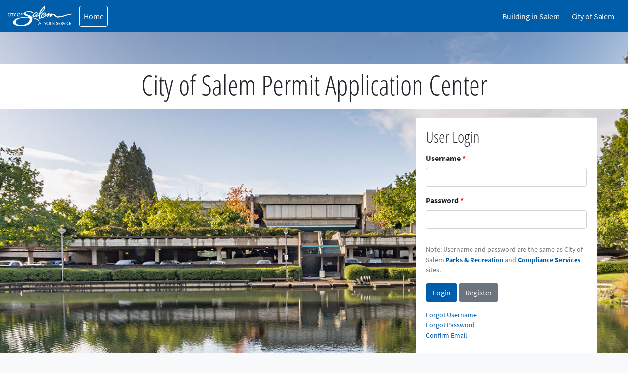

--- FILE ---
content_type: text/html; charset=utf-8
request_url: https://egov.cityofsalem.net/PACPortal
body_size: 4244
content:
<!DOCTYPE html>
<html lang="en">
<head>
    <meta charset="utf-8" />
    <meta name="viewport" content="width=device-width, initial-scale=1, shrink-to-fit=no" />
    <meta http-equiv="X-UA-Compatible" content="IE=edge" />

    <title>Home Page - PAC Portal</title>

    
    
        <link rel="stylesheet" href="/PACPortal/css/site.min.css?v=5MDYCivpjq_OuulqSpyn-nx9kk4TxViCBJh8k6h89s8" />
    
    
    
    
        <!-- Google tag (gtag.js) -->
        <script async src="https://www.googletagmanager.com/gtag/js?id=G-TREQVPKE0N"></script>
        <script>
          window.dataLayer = window.dataLayer || [];
          function gtag(){dataLayer.push(arguments);}
          gtag('js', new Date());

          gtag('config', 'G-TREQVPKE0N');
        </script>
    
</head>
<body class="body-container">
    
    <nav class="navbar navbar-expand-lg navbar-white bg-city-blue">
        <a class="navbar-brand" alt="Home" draggable="false" href="/PACPortal">
            <img alt="City of Salem logo" height="40" src="/PACPortal/images/cos-logo-white.svg">
        </a>
        <button class="navbar-toggler" type="button" data-toggle="collapse" data-target="#navbarSupportedContent" aria-controls="navbarSupportedContent" aria-expanded="false" aria-label="Toggle navigation">
            <span class="navbar-toggler-icon"></span>
            <br />
            <span>Menu</span>
        </button>
        <div class="navbar-collapse collapse" id="navbarSupportedContent">
                <ul class="navbar-nav mr-auto">
                    <li class="nav-item"><a class="btn btn-outline-light nav-link" href="/PACPortal">Home</a></li>
                </ul>
            <ul class="navbar-nav">
                <li class="nav-item mx-1">
                    <a class="nav-link" href="https://www.cityofsalem.net/business/building-in-salem" target="_blank">Building in Salem</a>
                </li>
                <li class="nav-item mx-1">
                    <a class="nav-link" href="https://www.cityofsalem.net">City of Salem</a>
                </li>
                
            </ul>
        </div>
    </nav>
    
    <div class="content-container">
            <main class="content">
                
                


<div class="jumbotron jumbotron-fluid jumbotron-homepage">
    <div class="banner">
        <h1 class="banner-title">City of Salem Permit Application Center</h1>
    </div>
    <div class="container-fluid">
        <div class="row d-flex d-lg-none">
            <div class="text-center mb-3">
                <img class="img-fluid img-thumbnail rounded w-75" src="/PACPortal/images/homepage_image_cropped.jpg" alt="Civic Center, City of Salem" />
            </div>
            <div class="col"><a class="btn btn-primary btn-block" href="/PACPortal/Account/Login">Login</a></div>
            <div class="col"><a class="btn btn-secondary btn-block" href="/PACPortal/Account/Register">Register</a></div>
        </div>
        <div class="row justify-content-end d-none d-lg-flex">
            <div class="col-auto mr-5" style="width: 25rem">
                
<div class="card w-100" style="max-width: 25rem;">
    <div class="card-body">
        <form action="/PACPortal/Account/Login" method="post">
            <fieldset>
                <legend class="h2 card-title d-inline-block">User Login</legend>
                <div class="form-group">
                    <label class="required-label" for="Username">Username</label>
                    <input class="form-control" aria-required="true" type="text" data-val="true" data-val-required="The Username field is required." id="Username" name="Username" value="" />
                </div>
                <div class="form-group">
                    <label class="required-label" for="Password">Password</label>
                    <input class="form-control" aria-required="true" type="password" data-val="true" data-val-required="The Password field is required." id="Password" name="Password" />
                </div>
            </fieldset>
            <p class="text-danger">
                <span class="field-validation-valid" data-valmsg-for="Status" data-valmsg-replace="true"></span>
            </p>
            <p class="text-muted small">Note: Username and password are the same as City of Salem 
                <a href="https://egov.cityofsalem.net/ParksRec/"><b>Parks & Recreation</b></a> and
                <a href="https://egov.cityofsalem.net/ComplianceServices"><b>Compliance Services</b></a> sites.
            </p>
            <button class="btn btn-primary" type="submit">Login</button>
            <a class="btn btn-secondary" href="/PACPortal/Account/Register">Register</a>
        <input name="__RequestVerificationToken" type="hidden" value="CfDJ8EzxnjkBk91Dtrk4Do9jrh-V53G4eSiiEpBWNAMEgX9uZ9U3-VG6GQPqGnCCQlWpSh4fNTgpuaCWb1YQ68OYoMxMmVrbY5XhbE2HnjQlgVB46jVe1s1tm6G2vB7yfW4UKIW7_h0I_pW9Tk1OAE_zqSI" /></form>
        <p>
            <ul class="list-unstyled small">
                <li>
                    <a href="/PACPortal/Account/ForgotUsername">Forgot Username</a>
                </li>
                <li>
                    <a href="/PACPortal/Account/ForgotPassword">Forgot Password</a>
                </li>
                <li>
                    <a href="/PACPortal/Account/ResendConfirmationEmail">Confirm Email</a>
                </li>
            </ul>
        </p>
    </div>
</div>
            </div>
        </div>
    </div>
</div>
<div class="card-group">
    <div class="card text-center" style="min-width: 13rem;">
        <div class="card-body bg-salted-butter">
            <span class="gi gi-lg gi-fill-navel-oranges">
                <svg version="1.1" width="100%" height="100%" viewBox="0 0 8.2888 8.2888" xmlns="http://www.w3.org/2000/svg">
 <g transform="translate(-80.611 -155.94)">
  <g id="search" transform="matrix(.35278 0 0 -.35278 81.675 159.29)">
   <path d="m0 0c0 3.571 2.906 6.479 6.478 6.479 3.574 0 6.479-2.908 6.479-6.479 0-3.573-2.905-6.479-6.479-6.479-3.572 0-6.478 2.906-6.478 6.479m20.332-11.011-5.878 5.879c0.956 1.482 1.521 3.24 1.521 5.132 0 5.235-4.262 9.494-9.497 9.494-5.236 0-9.494-4.259-9.494-9.494 0-5.236 4.258-9.495 9.494-9.495 1.891 0 3.65 0.561 5.132 1.518l5.878-5.877c0.196-0.197 0.518-0.197 0.712 0l2.132 2.131c0.197 0.196 0.197 0.516 0 0.712"/>
  </g>
 </g>
</svg>

            </span>
            <h2 class="mt-0">Search</h2>
            <p>Search for permits, licenses, and land use actions.</p>
        </div>
        <div class="card-footer" style="min-width: 13rem; min-height: 66px;">
            <a id="link-to-search" class="btn btn-primary" href="/PACPortal/Search/All">Search</a>
        </div>
    </div>
    <div class="card text-center" style="min-width: 13rem;">
        <div class="card-body bg-mint-sprig">
            <span class="gi gi-lg gi-fill-english-ivy">
                <svg width="100%" height="100%" version="1.1" viewBox="0 0 5.821 9.1722" xmlns="http://www.w3.org/2000/svg">
 <g transform="translate(-45.47 -53.533)">
  <g id="dollar" transform="matrix(.35278 0 0 -.35278 48.624 60.826)">
   <path d="m0 0v5.447c2-0.543 3.005-1.247 3.005-2.785 0-1.826-1.005-2.482-3.005-2.662m-4.221 12.908c0 1.483 1.067 2.189 2.221 2.406v-4.605c-1.783 0.605-2.221 1.076-2.221 2.199m11.781-9.691c0 4.971-4.656 5.98-6.125 6.381-0.476 0.132-0.435 0.252-1.435 0.365v5.217c2-0.361 2.441-1.508 2.54-3.508h4.306c0 5-2.846 6.955-6.846 7.379v1.621h-2v-1.598c-3.316-0.369-6.52-2.51-6.52-6.566 0-4.111 3.03-5.365 6.025-6.225 0.165-0.049 0.33-0.094 0.495-0.139v-5.986c-1.565 0.466-2.635 1.514-2.635 3.514h-4.305c-0.044-4 3.083-6.906 6.94-7.384v-1.616h2v1.57c5 0.377 7.56 3.233 7.56 6.975"/>
  </g>
 </g>
</svg>

            </span>
            <h2 class="mt-0">Payment</h2>
            <p>Pay for permits, licenses, land use actions, or transient occupancy tax.</p>
        </div>
        <div class="card-footer" style="min-width: 13rem; min-height: 66px;">
            <a id="link-to-payment" class="btn btn-primary" href="/PACPortal/Bill/MakePayment">Make a Payment</a>
        </div>
    </div>
    <div class="card text-center" style="min-width: 13rem;">
        <div class="card-body bg-little-boy-blue">
            <span class="gi gi-lg gi-fill-after-hours">
                <svg version="1.1" width="100%" height="100%" viewBox="0 0 7.0556 9.525" xmlns="http://www.w3.org/2000/svg">
 <g transform="translate(-49.389 -24.63)">
  <g id="clipboard" transform="matrix(.35278 0 0 -.35278 55.209 29.039)">
   <path d="m0 0c0 0.274-0.223 0.497-0.497 0.497h-12c-0.275 0-0.498-0.223-0.498-0.497v-1.006c0-0.274 0.223-0.497 0.498-0.497h12c0.274 0 0.497 0.223 0.497 0.497zm0-8c0 0.274-0.223 0.497-0.497 0.497h-12c-0.275 0-0.498-0.223-0.498-0.497v-1.006c0-0.274 0.223-0.497 0.498-0.497h12c0.274 0 0.497 0.223 0.497 0.497zm0 4c0 0.274-0.223 0.497-0.497 0.497h-12c-0.275 0-0.498-0.223-0.498-0.497v-1.006c0-0.274 0.223-0.497 0.498-0.497h12c0.274 0 0.497 0.223 0.497 0.497zm3.503 12.997v-23c0-0.275-0.225-0.5-0.5-0.5h-19c-0.276 0-0.5 0.225-0.5 0.5v23c0 0.275 0.224 0.5 0.5 0.5h2.5v-3c0-0.55 0.45-1 1-1h12c0.55 0 1 0.45 1 1v3h2.5c0.275 0 0.5-0.225 0.5-0.5m-16-1.5v1.979c0 0.549 0.47 1.021 1.021 1.021h1.979v0.916c0 0.55 0.45 1.084 1 1.084h4c0.55 0 1-0.534 1-1.084v-0.916h1.978c0.551 0 1.022-0.472 1.022-1.021v-1.979c0-0.55-0.471-1-1.022-1h-9.957c-0.551 0-1.021 0.45-1.021 1"/>
  </g>
 </g>
</svg>

            </span>
            <h2 class="mt-0">Request Inspection</h2>
            <p>Request permit inspections.</p>
        </div>
        <div class="card-footer" style="min-width: 13rem; min-height: 66px;">
            <a id="link-to-inspection" class="btn btn-primary" href="/PACPortal/Inspection">Request an Inspection</a>
        </div>
    </div>
    <div class="card text-center" style="min-width: 13rem;">
        <div class="card-body bg-salted-butter">
            <span class="gi gi-lg gi-fill-navel-oranges">
                <svg xmlns="http://www.w3.org/2000/svg" viewBox="0 0 33.41 49.71" class="svg-icon svg-icon-default">
  <g data-name="glyphicons-333-certificate">
    <path d="M25.47 31.88l-3.17 5.7-5.59-3.35-5.59 3.35-3.17-5.7-2.24.04v17.79l11-10 11 9.98V31.92l-2.24-.04z"/>
    <path d="M30.73 16.71l2.68-4.48-4.56-2.53.09-5.22-5.22.08L21.18 0l-4.47 2.69L12.23 0 9.7 4.56l-5.22-.08.08 5.22L0 12.23l2.68 4.48L0 21.18l4.56 2.54-.08 5.22 5.22-.09 2.53 4.56 4.48-2.68 4.47 2.68 2.54-4.56 5.22.09-.09-5.22 4.56-2.54zM15.1 8.61l-2-1.3-1.15 2.2H9.46L9.5 12l-2.2 1.23 1.31 1.87-3.39 2.61 1-1.3-2-3.21 3.42-1.83-.11-3.88 3.92.08 1.9-3.41 3.06 2 1.3-1z"/>
  </g>
</svg>
            </span>
            <h2 class="mt-0">Permit</h2>
            <p>Apply for a new permit.</p>
        </div>
        <div class="card-footer" style="min-width: 13rem; min-height: 66px;">
            <a id="link-to-create-permit" class="btn btn-primary" href="/PACPortal/CreatePermit">Apply for a permit</a>
        </div>
    </div>
    <div class="card text-center" style="min-width: 13rem;">
        <div class="card-body bg-pink-grapefruit">
            <span class="gi gi-lg gi-fill-crushed-berries">
                <svg xmlns="http://www.w3.org/2000/svg" viewBox="0 0 448 512"><!-- Font Awesome Free 5.15.3 by @fontawesome - https://fontawesome.com License - https://fontawesome.com/license/free (Icons: CC BY 4.0, Fonts: SIL OFL 1.1, Code: MIT License) --><path d="M224 256c70.7 0 128-57.3 128-128S294.7 0 224 0 96 57.3 96 128s57.3 128 128 128zm89.6 32h-16.7c-22.2 10.2-46.9 16-72.9 16s-50.6-5.8-72.9-16h-16.7C60.2 288 0 348.2 0 422.4V464c0 26.5 21.5 48 48 48h352c26.5 0 48-21.5 48-48v-41.6c0-74.2-60.2-134.4-134.4-134.4z"/></svg>
            </span>
            <h2 class="mt-0">My Account</h2>
            <p>View, pay, upload, renew, and more.</p>
        </div>
        <div class="card-footer" style="min-width: 13rem; min-height: 66px;">
            <a id="link-to-dashboard" class="btn btn-primary" href="/PACPortal/Dashboard">My Account</a>
        </div>
    </div>
</div>


            </main>
    </div>
    <footer>
        <div class="footer-left">
            <a class="text-body" href="/PACPortal/Home/Contact">Contact Us</a>
            <a class="text-body ml-2" href="/PACPortal/Home/Terms">Terms</a>
        </div>
        <div class="footer-right">
            <p>
                &copy; 2019&mdash;2026 City of Salem
                <small class="text-muted">rev&nbsp;<span title="4.6.8&#x2B;Branch.tags-v4.6.8.Sha.8ba57ec1ddd7f1596171cdd667f430ed3fd0de4c">4.6.8</span></small>
            </p>
        </div>
    </footer>

    
    
        <script src="/PACPortal/lib/jquery/jquery.min.js"></script>
        <script src="/PACPortal/lib/bootstrap/js/bootstrap.bundle.min.js"></script>
        <script src="/PACPortal/lib/jquery-unobtrusive-ajax/jquery.unobtrusive-ajax.min.js"></script>
        <script src="/PACPortal/js/site.min.js?v=R4v8rM_ME0Ys7ugOEa3SvvdezQzuXm4eOR4cvbpLgfs"></script>
    

    
    <script>
        // Send GA events when the home page buttons are clicked
        $(document).ready(function () {
            $("#link-to-search").on("click", function() {
                gtag('event', 'home_page_link', {
                    'app_name': 'PACPortal',
                    'link_name': 'Search'
                });;
            });
            $("#link-to-payment").on("click", function() {
                gtag('event', 'home_page_link', {
                    'app_name': 'PACPortal',
                    'link_name': 'Payment'
                });;
            });
            $("#link-to-inspection").on("click", function() {
                gtag('event', 'home_page_link', {
                    'app_name': 'PACPortal',
                    'link_name': 'Inspection'
                });;
            });
            $("#link-to-create-pre-app").on("click", function() {
                gtag('event', 'home_page_link', {
                    'app_name': 'PACPortal',
                    'link_name': 'CreatePreApp'
                });;
            });
            $("#link-to-create-permit").on("click", function() {
                gtag('event', 'home_page_link', {
                    'app_name': 'PACPortal',
                    'link_name': 'CreatePermit'
                });;
            });
            $("#link-to-dashboard").on("click", function() {
                gtag('event', 'home_page_link', {
                    'app_name': 'PACPortal',
                    'link_name': 'Dashboard'
                });;
            });
        });
    </script>

</body>
</html>


--- FILE ---
content_type: application/javascript
request_url: https://egov.cityofsalem.net/PACPortal/js/site.min.js?v=R4v8rM_ME0Ys7ugOEa3SvvdezQzuXm4eOR4cvbpLgfs
body_size: 8
content:
function UnobtrusiveAjaxLoading(){var n=$($(this).data("loading-spinner")).first();n.css("opacity","0.5"),n.css("pointer-events","none");n.parent().append('<div class="spinner"><div class="bounce"></div><div class="bounce"></div><div class="bounce"></div></div>')}function PanelAjaxLoading(){AjaxLoadingSpinner($($(this).data("loading-spinner")).first())}function AjaxLoadingSpinner(n){n.css("opacity","0.5"),n.css("pointer-events","none");n.parent().append('<div class="spinner spinner-center"><div class="bounce"></div><div class="bounce"></div><div class="bounce"></div></div>')}function AjaxLoadingSpinnerStop(n){n.css("opacity",""),n.css("pointer-events",""),n.parent().children(".spinner").remove()}

--- FILE ---
content_type: image/svg+xml
request_url: https://egov.cityofsalem.net/PACPortal/images/cos-logo-white.svg
body_size: 3041
content:
<svg xmlns="http://www.w3.org/2000/svg" viewBox="0 0 403.898 124.304" class="svg-logo svg-logo-white">
  <defs>
    <style>
      .cos-logo {
        fill: #fff;
      }
    </style>
  </defs>
      <g id="cos-logo" data-name="cos-logo">
        <path class="cos-logo" d="M14.3,62.588a9.153,9.153,0,0,1-1.768.545,9.65,9.65,0,0,1-1.885.177,12.084,12.084,0,0,1-3.295-.439A10.31,10.31,0,0,1,4.515,61.6a9.95,9.95,0,0,1-3.354-3.71,11.376,11.376,0,0,1-.387-9.133,9.908,9.908,0,0,1,2.309-3.37,10.029,10.029,0,0,1,3.368-2.16,11.274,11.274,0,0,1,5.764-.608A15.126,15.126,0,0,1,13.983,43l.438,3.1a7.266,7.266,0,0,0-1.79-.708,8.2,8.2,0,0,0-2.009-.241,7.241,7.241,0,0,0-5.392,2.188,7.584,7.584,0,0,0-2.148,5.543,8.37,8.37,0,0,0,.555,3.094,7.186,7.186,0,0,0,1.637,2.485,7.4,7.4,0,0,0,2.4,1.572,7.3,7.3,0,0,0,2.806.566A9.353,9.353,0,0,0,12,60.492a7.473,7.473,0,0,0,1.315-.34q.277-.114.6-.269t.789-.411Z"/>
        <path class="cos-logo" d="M17.1,63.126V42.948l2.966-.283V62.871Z"/>
        <path class="cos-logo" d="M26.8,63.126V45.582H21.464l1.022-2.634H34.57v2.634H29.763v17.29Z"/>
        <path class="cos-logo" d="M38.347,62.645l3.594-7.434L34.431,43.3l2.849-.821,6.035,9.686,4.252-9.686,2.761.906L41.2,63.282Z"/>
        <path class="cos-logo" d="M57.217,52.888a10.8,10.8,0,0,1,.767-4.1A9.9,9.9,0,0,1,63.727,43.2a12.155,12.155,0,0,1,4.3-.722A11.993,11.993,0,0,1,72.3,43.2a10.2,10.2,0,0,1,5.72,5.551,11.45,11.45,0,0,1-.007,8.3,10.07,10.07,0,0,1-2.3,3.384A9.9,9.9,0,0,1,72.3,62.616a11.993,11.993,0,0,1-4.274.722,12.155,12.155,0,0,1-4.3-.722,9.861,9.861,0,0,1-5.735-5.586A10.888,10.888,0,0,1,57.217,52.888Zm10.812,7.8A7.476,7.476,0,0,0,73.56,58.5a8.271,8.271,0,0,0,0-11.2,8.083,8.083,0,0,0-11.075,0,8.271,8.271,0,0,0,0,11.2A7.492,7.492,0,0,0,68.03,60.691Z"/>
        <path class="cos-logo" d="M81.086,63.126V42.948H91.592l.57,2.605h-8.08v5.806h6.2v2.605h-6.2v8.907Z"/>
        <path class="cos-logo" d="M191.936,116.609l10.476-20.15,10.447,20.122-2.879.736-3.594-7.023h-8.139l-3.594,7.023Zm7.51-8.723h5.713l-2.864-5.678Z"/>
        <path class="cos-logo" d="M214.355,117.246V99.7h-5.333l1.022-2.634h12.084V99.7h-4.808v17.289Z"/>
        <path class="cos-logo" d="M233.072,116.764l3.595-7.434-7.511-11.909,2.85-.821,6.034,9.685,4.252-9.685,2.762.906L235.922,117.4Z"/>
        <path class="cos-logo" d="M243.579,107.008a10.809,10.809,0,0,1,.767-4.1,9.9,9.9,0,0,1,5.742-5.586,12.161,12.161,0,0,1,4.3-.722,11.991,11.991,0,0,1,4.273.722,10.2,10.2,0,0,1,5.721,5.551,11.447,11.447,0,0,1-.008,8.3,10.068,10.068,0,0,1-2.3,3.384,9.908,9.908,0,0,1-3.412,2.181,11.988,11.988,0,0,1-4.273.722,12.158,12.158,0,0,1-4.3-.722,9.861,9.861,0,0,1-5.734-5.586A10.888,10.888,0,0,1,243.579,107.008Zm10.812,7.8a7.476,7.476,0,0,0,5.53-2.195,8.271,8.271,0,0,0,0-11.2,8.083,8.083,0,0,0-11.075,0,8.271,8.271,0,0,0,0,11.2A7.492,7.492,0,0,0,254.392,114.81Z"/>
        <path class="cos-logo" d="M267.556,97.068l2.981-.283v13.339a5,5,0,0,0,.978,3.483,5.625,5.625,0,0,0,6.51-.007,4.976,4.976,0,0,0,.986-3.476V97.068l2.966-.283v13.65a6.781,6.781,0,0,1-1.856,5.133,8.97,8.97,0,0,1-10.718,0,6.792,6.792,0,0,1-1.849-5.133Z"/>
        <path class="cos-logo" d="M285.323,117.246V97.068h4.208a7.341,7.341,0,0,1,5.041,1.628,5.582,5.582,0,0,1,1.842,4.4,5.355,5.355,0,0,1-1.038,3.334,5.477,5.477,0,0,1-2.966,1.919l5.961,7.944-2.907,1.161-7.189-10.04v9.572Zm2.952-17.658V106.7l1.169.028a4.222,4.222,0,0,0,2.915-.935,3.316,3.316,0,0,0,1.044-2.605,3.389,3.389,0,0,0-1.052-2.641,4.167,4.167,0,0,0-2.907-.955Z"/>
        <path class="cos-logo" d="M306.992,114.088l2.294-1.855a6.9,6.9,0,0,0,1.9,1.763,3.953,3.953,0,0,0,2.06.616,3.449,3.449,0,0,0,2.448-.892,2.964,2.964,0,0,0,.957-2.266,2.7,2.7,0,0,0-.717-1.975,9.445,9.445,0,0,0-3.258-1.622,10.076,10.076,0,0,1-4.157-2.33,4.977,4.977,0,0,1-1.147-3.448,5.031,5.031,0,0,1,1.761-3.9,6.351,6.351,0,0,1,4.405-1.579,7.162,7.162,0,0,1,3.083.665,9.287,9.287,0,0,1,2.747,2.067l-1.914,2.025a8.2,8.2,0,0,0-2-1.607,4.093,4.093,0,0,0-1.95-.5,3.217,3.217,0,0,0-2.228.765,2.538,2.538,0,0,0-.854,1.982,2.464,2.464,0,0,0,.686,1.812,8.876,8.876,0,0,0,3,1.529,10.551,10.551,0,0,1,4.4,2.535,5.459,5.459,0,0,1,1.2,3.7,5.384,5.384,0,0,1-1.819,4.142,6.529,6.529,0,0,1-4.581,1.663,7.6,7.6,0,0,1-3.572-.835A7.721,7.721,0,0,1,306.992,114.088Z"/>
        <path class="cos-logo" d="M322.641,116.991V97.068h10.8l.657,2.605h-8.5v5.551h6.766v2.605h-6.766v6.4h9.19l-.861,2.761Z"/>
        <path class="cos-logo" d="M336.521,117.246V97.068h4.208A7.343,7.343,0,0,1,345.77,98.7a5.581,5.581,0,0,1,1.841,4.4,5.354,5.354,0,0,1-1.037,3.334,5.482,5.482,0,0,1-2.967,1.919l5.962,7.944-2.908,1.161-7.188-10.04v9.572Zm2.951-17.658V106.7l1.169.028a4.219,4.219,0,0,0,2.915-.935,3.317,3.317,0,0,0,1.045-2.605,3.389,3.389,0,0,0-1.052-2.641,4.169,4.169,0,0,0-2.908-.955Z"/>
        <path class="cos-logo" d="M356.452,117.487l-9.19-20.419L350.4,96.6l5.479,13.027a6.994,6.994,0,0,1,.293.864q.145.524.277,1.161a6.577,6.577,0,0,1,.226-.821q.154-.453.372-1.005L362.765,96.6l2.878.467Z"/>
        <path class="cos-logo" d="M366.586,117.246V97.068l2.966-.283v20.206Z"/>
        <path class="cos-logo" d="M385.888,116.708a9.167,9.167,0,0,1-1.768.545,9.647,9.647,0,0,1-1.885.177,12.087,12.087,0,0,1-3.295-.439,10.323,10.323,0,0,1-2.842-1.274,9.952,9.952,0,0,1-3.353-3.71,11.378,11.378,0,0,1-.387-9.133,9.9,9.9,0,0,1,2.309-3.37,10.027,10.027,0,0,1,3.368-2.16,11.276,11.276,0,0,1,5.764-.608,15.109,15.109,0,0,1,1.767.389l.439,3.1a7.246,7.246,0,0,0-1.79-.708,8.194,8.194,0,0,0-2.009-.241,7.242,7.242,0,0,0-5.392,2.188,7.587,7.587,0,0,0-2.147,5.543,8.37,8.37,0,0,0,.555,3.094,7.193,7.193,0,0,0,1.637,2.485,7.4,7.4,0,0,0,2.4,1.572,7.3,7.3,0,0,0,2.806.566,9.357,9.357,0,0,0,1.519-.113,7.485,7.485,0,0,0,1.315-.34c.185-.076.385-.165.6-.269s.476-.241.789-.411Z"/>
        <path class="cos-logo" d="M387.963,116.991V97.068h10.8l.657,2.605h-8.5v5.551h6.766v2.605h-6.766v6.4h9.19l-.861,2.761Z"/>
        <path class="cos-logo" d="M181.012,76.779c-8.205-3.6-12.805-5.222-26.6-6.962,0,0-.995-6.465-9.946-11.437A93.934,93.934,0,0,0,124.694,50.8c-10.318-2.486-14.421-4.476-14.172-6.34s4.1-9.2,22.253-8.2,19.542,3.875,20.039,5.243,4.435,3.061,6.441,2.465c0,0,5.221-1.243,2.61-5.345s-12.8-8.827-32.572-7.335-33.318,9.2-31.329,17.281,13.551,9.821,18.4,11.188,13.3,2.486,18.027,7.708c0,0-30.335-2.486-54.2,2.114s-36.178,8.454-46,23S45,116.563,47.365,118.054s21.757,6.713,39.038,6.216,42.766-3.108,56.317-16.162S157.887,83.989,155.4,73.92c0,0,17.282-.124,38.914,16.659,0,0,5.47-1,5.719-1.741S189.217,80.384,181.012,76.779Zm-69,34.687c-15.665,5.594-27.6,6.962-41.026,4.973s-21.508-10.194-21.756-19.27S63.65,79.64,68.249,77.651s21.3-5.9,36.923-6.589c15.54-.688,31.578.373,31.578.373C145.081,93.315,127.675,105.872,112.011,111.466Z"/>
        <path class="cos-logo" d="M403.755,46.4c-1.125-1.125-8.75.25-16.625,1.75S361,54.4,355,56.52s-24.375,6.25-35.375,6.75S300.38,52.4,298.5,50.645s-5.125-4.375-10-3.75-13.25,7.375-14.75,9.375c0,0-.5-.125,1.5-3,0,0,5.125-5.812,2-7.875s-8.063.875-11.313,2.75a36.7,36.7,0,0,0-5.375,3.938c-1,.687-3.812,3-1.812-.375s4.25-7,4.312-8.938-.625-3.937-3.875-2.75S239.88,54.77,235.5,58.4s-9.625,7.5-15.875,7.125-3.5-7.125-2-10.125a24.721,24.721,0,0,1,7.125-8.166c2.167-1.334,4.834-3.333,7.667-3.167s4,2,1.833,4.5-4.5,4-7.833,3.834-4.855-1.563-6.417.5,2.187,5.162,5.625,4.737,7.187-1.175,9.312-2.737,7.438-5.375,6.688-10.5c-.724-4.939-7.75-7.315-14.25-4.937-6.252,2.287-10.063,6.625-13.75,12.437s-4,13.813-3.875,16.625c0,0-3.188,2.75-5.563,2.313s-2.562.75-2.25-5.563-.354-11.458,3.563-14.208,14.251-14,17.084-17.667,9.666-14.25,11.041-17.375,3-10.125,2.5-12.375S232.755-1.1,228.38.52,214,14.02,210.755,18.645s-6.75,12.25-9,17.25-4.875,12.875-5,16.375c0,0-7.875,5.875-10.75,6.5s-5,1.5-2.875-1.375,9.25-11.625,10.25-13.125,1.25-2.875-.875-2.75-3.125,0-4.875,2.75-11.5,11.875-14.5,13.75-5.431,3.553-7.965,1.276c-1.2-1.078-1.613-4.145,1.458-7.292S174.13,45.02,177.5,43.9s9.625-1,9.75-3-4.125-5.375-10.625-3a32.587,32.587,0,0,0-12.875,8.625c-2.5,2.625-10,10.875-6.5,16.375s6.875,4.25,9.5,3.875,7.875-3.375,8.375-3.75,1.625-1,1.375,1.125,2.125,3.375,6.75,1.25,12.333-6.333,12.333-6.333-.137,6.391.117,11.406c.142,2.8.673,5.464,1.15,6.061,1.333,1.666,4.271,2.553,7.919.8s5.647-5.931,7.314-5.6,4.168,2.5,12.334,0,26.333-19.667,26.333-19.667S253.38,50.02,252,53.52s-8.625,14.875-5.25,15.625S262.88,54.9,265,54.02s3-1.75,3.375-.75-.375,2.875-2.125,5.75-5.125,6.75-2,9.25,10.875-5.625,14.125-8.625,10.375-9.875,14.75-4S309.38,71.27,318.5,70.52s24.25-4,29.75-5.125,25.5-9,34.625-10.625,10.375-2.25,16.125-2.5C399,52.27,404.88,47.52,403.755,46.4Zm-194.5-11.331c1.166-2.333,4.75-8.083,6.583-10.916a96.535,96.535,0,0,1,6.448-8.515,67.234,67.234,0,0,1,6.553-6.651c2.417-2.083,1.583.25,1,2.333s-6.334,12.917-9.667,17.25-13.833,17.917-14.583,16.667S208.089,37.4,209.255,35.065Z"/>
      </g>
</svg>
